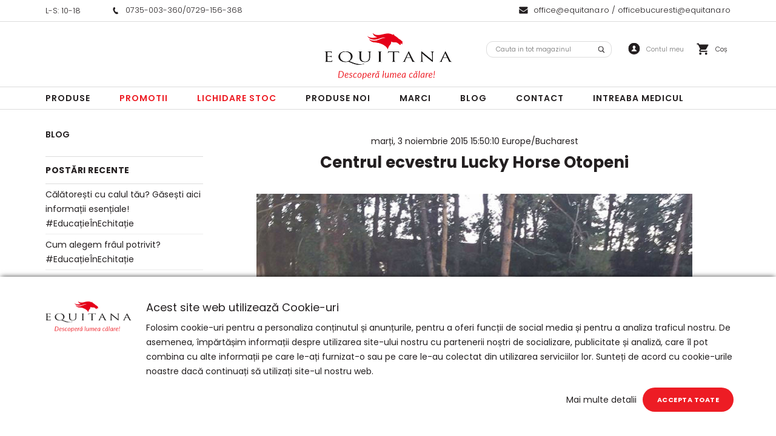

--- FILE ---
content_type: image/svg+xml
request_url: https://www.equitana.ro/skin/frontend/blugento/default/images/var_mini-search__button_background-image.svg
body_size: 1035
content:
<svg xmlns="http://www.w3.org/2000/svg" xmlns:xlink="http://www.w3.org/1999/xlink" width="34" height="34" viewBox="0 0 34 34">
  <defs>
    <clipPath id="clip-path">
      <rect id="Rectangle_2" data-name="Rectangle 2" width="10.724" height="11.428" fill="#231f20"/>
    </clipPath>
  </defs>
  <g id="Group_188" data-name="Group 188" transform="translate(-1268 -98)">
    <g id="Group_187" data-name="Group 187" transform="translate(-4650.402 -575.637)">
      <g id="Group_9" data-name="Group 9" transform="translate(5930 685.323)">
        <g id="Group_8" data-name="Group 8" transform="translate(0 0)" clip-path="url(#clip-path)">
          <path id="Path_11" data-name="Path 11" d="M5940.58,695.725l-2.647-2.754a4.492,4.492,0,1,0-3.439,1.6,4.438,4.438,0,0,0,2.574-.813l2.669,2.776a.577.577,0,0,0,.422.18.586.586,0,0,0,.421-.993Zm-6.087-8.963a3.321,3.321,0,1,1-3.32,3.32,3.325,3.325,0,0,1,3.32-3.32Zm0,0" transform="translate(-5930 -685.525)" fill="#231f20"/>
        </g>
      </g>
    </g>
    <rect id="Rectangle_118" data-name="Rectangle 118" width="34" height="34" transform="translate(1268 98)" fill="none"/>
  </g>
</svg>


--- FILE ---
content_type: application/javascript; charset=utf-8
request_url: https://searchanise-ef84.kxcdn.com/preload_data.6P7m8G0b6T.js
body_size: 11355
content:
window.Searchanise.preloadedSuggestions=['valtrap cal','capastru cal','produse de potcovit','jambiere cal','pantaloni copii','potcoave libero','recompense cal','zabaluta cal','frau de cal','pantaloni echitație','chinga sa','cizme copii','toca tattini','perie cal','produse potcovit','accesorii cal','produse ingrijire','capison cal','spray muste','valtrap roz','bici lonjare','frau cal','ulei copite','bandaje elastice','gard electric','șa de cal','pătură cal','pastile vidia','equine america','patura de grajd','sei cal','vesta de protectie','cravasa dresaj','valtrap verde','cal zabala','tommy hilfiger','cizme dama','cizme echitatie','patura de exterior','pantaloni dama','capastru piele','magic brush','vestă protectie','unsoare copite','cleste copite','ulei piele','plasa fan','valtrap alb','darlogi de incordare','sare himalaya','coama si coada','colti cu vidia','jambiere cai','sacou concurs','perie coama','pantaloni concurs','cositori cal','masca de muste','valtrap western','charles owen','ham pentru cal','capastru manz','supliment nutritiv','biotina pentru copite','stift vidia','sampon de cai','solutie coama si coada','chinga dresaj','pentru cai','ingrijire cal','paturi grajd','galosi protectie cal','echipament cal','lesa capastru','cailor respiratorii','fruntar cal','ulei de in','suport sa','jambiere pentru fata','cleste potcovit','patura grajd','sa dresaj','valtrap mov','bici trăsura','suplimente articulatii/cartilaje','chinga voltija','hobby horse','potcoave aluminiu','cizme tattini','chinga pentru lonjare','adapatori de apa','blanita pentru greaban','ghete echitatie','cravasa calarie','vesta airbag','pentru cal','scobitor copite','bandaje cai','lesa lonjare','jambieri si cositori','toca cu sclipici','ghete piele','spray insecte','de potcovit','accesorii zabalute','furca grajd','biotină pentru coama coada','valtrap albastru','capișon roz','spray coama coada','protectie greaban','lesă cal','horse first','accesorii sa','set valtrap','toca copii','manusi copii','energy booster','toca cu','valtrap dresaj','ghete copii','tricou concurs','tricou echitatie','cizme western','masca muste','tesala cai','colți vidia','biotina pentru copite si blana','capestre grajd','free jump','jambiere copii','valtrap florence','cravasa cal','potcoave ortopedice','reneta copite','suport sare','boss equestrian','valtrap multifunctional','scarite de siguranta','cutie depozitare','valtrap negru','palarie western','sa calarie','pentru copite','valtrap sarituri','ham piele','toci echitatie','frau western','insertii cizme romy','ingrijire copita','solutie insecte','zabala pelham','capison verde','protectie spate','jambiere transport','pinteni cu rotiță','frau classic','cizme de','hoof power','valtrap turcoaz','vitamina e','colti asfalt','val trap','comfort mix','reneta dublu','scarite freejump','manusi echitatie','sampon cai','de cai','ulei intretinere','valtrap rosu','husa sa','suport obstacol','colanti dama','capastru ponei','set cal','cal de','perie de coama-coada','tricou copii','sare cal','masca cai','tragatori sa','valtrap visiniu','pila copite','bandaje cal','sa sarituri','anti insecte','patura antrenament','echipament echitatie','de echitatie','capastru roz','supliment articulatii','vidia potcoave','santa claus','trusa de tesalat','capison rosu','ulei de copite','perii cal','mănuși roeckl','căpăstru cu lesa','protectie cal','produse cal','crema copite','lick it','veste komperdell','patura de','soluție coama','veste protectie','valtrap galben','toci pro','pantaloni de','capișon alb','struna cal','geanta dubla','geanta cizme','treat uri','union bio','frau mexican','capisoane cai','darlogi incordare','valtrap qhp','toca charles owen','unsoare piele','tricou dama','sacou copii','set de intretinere','presen martingala','capison albastru','valtrap portocaliu','toca echitatie','frau cu darlogi','lada pentru sei','sea cal','caiele pentru','căpăstru cu','cai de','capastru cu blanita','pinteni copii','blăniță greaban','furaje cai','sac fan','valtrap cu','curea din piele','intretinere cal','cositori de cai','curatare cal','cravașa de dresaj','patura polar','imbracaminte copii','elastice coama','benzi obstacole','pălării western','woof wear','manusi piele','supliment pentru cai','accesorii ham','carabina de panica','perie copite','cal trap','potcoave cauciuc','trusa ingrijire','pantaloni albi','capestre piele','galeata flexibila','sampon pentru','sa de sarituri','chinga western','sistem lonjare','zabala cu','potcoave equilibrum','martingala in puncte','protectie coada','bluze copii','blanita frau','carabina rotativa','şa ponei','banda gard electric','căpăstru blăniță','frau cu','vesta copii','cutit pentru potcovit','sistem de prindere','patura cai','cleste copita','pensula copite','reneta dreapta','curele scarite','furaje pentru manji','hackamore piele','valtrap ponei','echipament concurs','cortaflex ha','pentru potcovit','coama coada','de grajd','tragator sa','cizme junior','js italia','suplimente manji','vesta protectie copii','gel racire','capestre cu blanita','protectie sa','tricou alb','ulei in','cuie potcovit','patura de antrenament','elastic coama','jambiere și cositori','șa de','valtrap si','geanta șa','de cal','valtrape cal','spray coada','muscle bone','palarie panama','bici calarie','spray coama','protecție picioare cal','din piele','paturi de','casca de echitatie','curea pinteni','sare cai','lotiune coama-coada','capestre de','equi star','vitamine cai','maner sa','paturi cai','solutie muste','geaca copii','valtrap bleumarin','cai de calarie','tragatori din piele','voucher cadou','pantaloni barbati','găleată hrana','valtrap arma','pantaloni echitație copii','masca insecte','căpăstru dresaj','accesori cal','întreținere coama','aparatori cal','masina de tuns','sa cal','potcoave spate','balsam pentru cai','dezinfectant grajd','perna ham','gel tendoane','cravase dresaj','furca plastic','suport capastru','rondele cauciuc','suport frau','accesori calaret','sa cu','potcoave mustad','prindere rapida','cravașă sărituri','lant zabaluta','frâie cal','produse pot ovit','jambiere de transport','supliment magneziu','manusi de','saddle pad','bici telescopic','căpăstru echitație','colt vidia','cravasa gel','zabaluta cu mustăți','speed x cell','sacouri concurs','bluza copii','lapte praf','frau dresaj','biotin plus','furaj pentru cai','silicon potcovit','produse cai','vitamina c','curea botar','set de','de in','potcoave de','ulei sa','protectie chinga','pinteni stubben','chinga piele','valtrap de','bandaje pentru grajd','minge cai','likit recompense','husa toca','sa western','protectii genunchi','pantaloni de călărie','press on','protectie zabalute','burete pentru sa','soluție pentru','întreținere sa','recompense cai','lotiune coama stubben','anti muste','frau de','ulei pentru piele','frâu ponei','capison visiniu','colanti copii','lese cal','accesorii calaret','valtrap albastru regal','descurcare coama','fundite coama','ciocan potcovit','gog elastic','scărițe free jump','cizme romy','equimins laminator','dresaj natural','casca calarie','capison turcoaz','zăbala cifney','toca ohio','super power','toca ariete','suport valtrape','cizme western barbatesti','pentru manji','palarie din piele','patura exterior','de calarie','masina tuns cai','bluza dama','ulei coama','martingale cu','capastru dresaj natural','pantaloni bej','martingala cu stop','protectii pentru picioare','pantaloni echitatie dama','darlogi antialunecare','cizme romy junior','protectie picior','pentru sa','ham de','curatator transpiratie','unsoare pentru copite','mud block','ghete cu siret','sort potcovit','pegus pow','mega base','energi booster','blanita chinga','potcoava cal','tesala cauciuc','amino aciz','cizme barbatesti','perie de','toci copii','chingă lonjare','ulei de','cai de echitatie','cizme ariat','set si','extensie chinga','galeata apa','capăstru de','sapun piele','blăniță cal','codar cal','pelerina ploaie','haine calaret','suport pentru obstacole','insertii cizme','protectie pinteni','valtrap gri','cutit potcovit','pentru energie','zabaluta liverpool','patura transpiratie','căpăstru albastru','calusi din plastic','valtrap christmas','capastru pony','protectii picioare','curele pinteni','calciu cal','produse îngrijire cal','opritor martingale','si cositori','fox fire','așternut cai','biotina plus','sa pentru cal','caiele e','galosi de cauciuc cu scai','cleste caiele','spray antiinsecte','set sa','fir gard electric','suport valtrap','pantaloni iarna','produse kerbl','recompense cu vitamine','gel de răcire','chinga elastica','sa echitatie','equidoux solutie impotriva frecarii','deparazitare cai','gudron copite','pieptene coama','bandaj copita','sa norton','valtrap maro','spray de muște','fraie cu darlogi','capișon mov','cizme călărie','plasă pentru fân','vitamine manji','blanita botar','masca de','stifturi vidia','perie coama și coada','valtrap bleu','valtrap denver','jambiere qhp','calciu manji','ciocan de potcovit','lacheu grajd','sistem prindere','jambiere daslo','cap cal','coburi pentru sa','valtrap tattini','balsam copite','perie de coama','trusa intretinere','curea sa','capison galben','christmas set','capișon negru','pantaloni femei','masina tuns','pantaloni călărie','adapatoare automate','blăniță sa','magic br','cizme nova kids','sacou dama','produse grajd','suplimente pentru respiratie','produse copite','nova kids','lada sa','masca de curse','lada de concurs','caiele cuprate','pentru ponei','muscle toner','pila pentru copite/raspel','curele pentru cifney','geaca dama','produse de potcovit mustad','potcoave cu vidia','lazy man','ham pentru','suplimente cai','protecție genunchi','supliment musculatura','lesa lonja','șa cu scărițe','pantaloni de echitatie','toca kep','crema pentru','pantaloni barbatesti','tattini toca','valtrap daslo','supliment calmare','soluție pentru coamă și coadă','suplimente de a','ulei de piele','ham pentru curse','jambieri cal','jambiere arma','lasou original','capastru lesa','solutie antiinsecte','accesorii hamuri','cartilaje flexijoint','zabaluta d','pressing elastic','de sa','protectie muste','protecție copita','valtrap verde inchis','plasa coc','potcoave cu','capișon florence','sampon pentru cai','suport de','gel copite','hrana pentru cai','de coama','frau full','zabaluta cu','stubben fine line flex','adapatoare apa','ulei piele cal','supliment cai','hranitor manz','capastru rosu','ghete damă','valtrap cal alb','kerabol biotin','capison santa claus','spray descurcare','stil englezesc','bandaj elastic','spray de coama','produse îngrijire par','șa de dresaj','buzunar recompense','căpăstru negru','pentru respiratie','pegus power','săpun sa stubben','toca casco','valtrap norton','perie cai','cizme de calarie','de muste','echipament calaret','mănuși albe','ghete călărie','equiclean sampon','amino plus','chinga pentru','stift vidia 5','jambiere fata','capastru christmas','scarite western','pantaloni gri','pentru ca','supliment copite','spray pete','chinga protectie','adapatoare fonta','reneta dubla','blanita capastru','pegus power musli','mască de cal','sa de calarie','jucarie cal','protectie lant','sapun sa','bandaje roz','zabală cal','de protectie','hoof first','ingrijire piele','patura impermeabila','perie coama coada','recompense likit','spray ariceala','frau maro','darlogi laterali','jambiere călăreț','capastru si lesa','fără să','solutie furcuta','cai de sport','potcoave silicon','valtrap v','vitamina e seleniu','suplimente articulatii/cartilaje cu glucozamina si condroitina','frâu west','pantaloni copii roz','martingala cu pressing','cutie depozitare si transport produse','frâu alb','reneta stanga','electroliti heavy','capison craciun','ham cal','glucozamina hcl','izolator banda','sei de galop','hoof mender','bomboane pentru cai','valtrapuri roz','perie tesala','sacou concurs copii','zabala dreapta','toca gpa','jambiere dama','tricouri echitatie','capison qhp','patura de transpiratie','tricou polo','vesta protectie airbag','valtrap fuchsia','de ca','cravașa cu gel','galeata cu suport','trusa de','capison christmas','lik it','echipament copii','chinga de','chinga anatomica','pastă de','carabine de panică','șa cai','produse western','granule cai','cartus co2','potcoave duplo','vitamina b','lant pentru zabaluta','chinga elastic','zabala chifney','cai tineri','hoof pad','de urechi','pentru tendoane','pantaloni de iarna','ingrijire coama','chinga cu','de curatat','set de concurs','produse de îngrijire','mega nutril junior','tricouri copii','de incordare','valtrap cal roz','argila pentru','sac de fan','pegus classic','obstacole plastic','balsam pentru','ochelari cal','ghete daslo','caii de','bandaje polar','pentru par','biotina cai','capison santa','protectie ham','potcoave pony','valtrap cal albastru','protectie insecte','vesta de','asternut pentru','veste de protectie','mască galop','cleste crocodil','ceara de albine','norton pro','darlogi cauciuc','valtrap laguna','mască pentru','cal de echitatie','spray copite','cizme de iarna','valtrap de sarituri','curea echitatie','accesori cal calaret','luciu copita','worlds best','sac de','numar concurs','pieptar sa','chinga cu burtiera','cal shires','pantaloni roz','cutie perii','vesta protectie coloana','cal valtrapuri','protecție transport','suport fraie','din cauciuc','set jambiere și cositori','valtrap cu buzunare','scarita sa','iepe gestante','flexijoint 5l','mancare pentru','numar pentru concurs','masurator cal','pieptăn pentru coama','picioare cal','suport sei','msm pulbere','capastru de grajd','insertii romy','ulei pentru','valtrap cu tragatori','sac pentru fan','fosfat dicalcic','frau piele','chingi sa','sosete echitatie','capastru grajd','pulmo alfa','cartus vesta','accesorii cizme','talpa pentru copite','valtrap duavita','chinga neopren','calus obstacole','jambiere om','geanta pentru cizme','potcoave 3x0','pinteni western','x terra','numere concurs','pantalon dama','potcoave cai','suplimente cal','pălării de piele','protecție pentru','brush on','accesorii frau','pessoa dresaj','echitatie copii','spray curatare','capestre calarie','argila like ice','tip top','valtrap voltija','capastru cob','potcoave vidia','cai de de','gog antrenamnet','frau călărie','galosi neopren','pensula în toc','hrana cai','mănuși de vara','renete dublu','solutie stubben','zabaluta pelham','trusa de îngrijire','acid aid','toca horze','valtrap blue','mănuși vara','kep italia','caiele vidia','potcoave compozit','colanți echitație copii','sampon coama','supliment cai batrani','pături pentru','accesori echitatie','încălțăminte de','imbracaminte echitatie','spray piele','probiotice digestie','adapatoare cu nivel','pentru copita','cutit multifunctional','ghete de','pentru coada','supliment tendoane','pălărie de piele','valtrap buzunare','botar mexican','moltoane de','hamuri pentru curse','pila de ascutit','casca femei','zăbala curbată','zabalute cu bare','pentru sei','bloc de sare','lactanase pro','horse lick','intretinere piele','geanta depozitare','suport pentru sa','piedica pentru picioare','cleste de','benzi interschimbabile','val trap florence','furca de metal pentru grajd','darlogi impletiti','cizme qhp','hățuri de','valtrap pony','pantaloni cu','spray furcuta','masca muste cal','beta caroten','struna pentru','suplimente pentru manji','valtrap cu buzunar','pentru coama','șampon de','protectie toca','plasa împotriva mustelor','de trap','ghete iarna','protectie pentru greaban','suplimente pentru imunitate','echipament cal craciun','produse pentru cal','suplimente articulatii','pila cu maner','spray equistar','cutie norton','coada și coama','pantaloni full grip','recompense delizia','geci iarna','peri de','clește forjare','toca de','vitamine cal','șampon cai pentru','ch if','toca miami','izolator electric','de c','equi relax','solutie de coama','pieptar tattini','equine am','toca tattini giove','accesorii capastru','accesorii cai','par de cal','valtrap cal rosu','my joints plus','pur sange arab','recipient mancare','tendon boots','turmeric xtra','perie coada','cutie pentru','curea pentru','scobitor de copite','tratament pentru','sha cal','ulei ham','de cauciuc','lucky fox','cleste potcovit cai','hanorac dama','curele pentru','protectie spate cal','masca curse','darlogi piele','romy junior','potcoave de cai','zăbala cauciuc','veste de protectie copii','casti de calarie','de un','capison simplu','extensie pentru chinga','masca antiinsecte','pantaloni verde','zabală d','pentru c','toca calarie','palarii paie','proteine cai','solutie copite','ulei pentru copite','pentru calmare','fly spray','frâu curse','produse de grajd','vesta cu airbag','pasta pentru calmare','placa nume cal','curea scarita','știft vidia pentru potcovit','more muscle','casca echitatie','haina cal','jambiere rio','aruncatoare de zapada','patura insecte','pantaloni alb','recompense cu aroma de banane','maxi top','șa multifuncționala','frau dublu','unsoare să','accesori calaret de','sampon cai negri','furca de grajd','blanita pentru','masca cal','power hoof','colti filet','produse coama','inaltator potcoava','accesori cizme','cravasa cu sfichi','manusi roeck grip','pantaloni copii gri','cravata concurs','in piele','pentru coamă și coada','tuse cai','vitamina k','cizme tattini boxer contact','frau zilco','potcoave cauciucate','crema pentru copite','opritori darlogi','jambieri cai','lonja cal','pentru ingrijire','produse pt','desfacator caiele','cositori qhp','perii coama','bandaj coada','fruntar calla','valtrap alb dresaj','protecție spate călăreț','jambiere roz','impotriva insectelor','sina obstacole','banda picioare','solutie anti insecte','darlogi educativi','benzi pentru fixarea obstacolelor','fraie complet','produse pentru la','cizme iarna','de tuns','frau cu botar','potcoave ortopedice din','din p','sa cal sărituri','saua cal','carabine darlogi','capison pony','perie praf','lesa roz','cositori rio','galosi protectie','saua western','capison bleumarin','valtrap arma lite','set ingrijire cai','crestere coama','capison gri','devils claw','set perii','toca karben','supliment pentru','my muscle','caveson qhp','bice lonjare','îngrijire copite','val trap western','perii cai','suplimente de','măsura pentru mancare','pentru ficat','valtrap lami cell','capișon cob','air bag','capastru verde','flex on','căpăstru tattini','pentru articulatii','valtrap lami-cell','mega base race','husa pentru','protecti picioare','spray coama și coada','electrolit c','derma gel','pantaloni albi copii','argila medicinala','equitrauma gel','pantaloni copii classicstar','fly stop','pantalon de calarie','relax me','suplimente copite','frau rosu','ulei harnașamente','patura sa','set cu','crema copitelor','capastru faux','perie moale','palarie piele','julia junior','peri de cal','toca roz auriu','peri si','deparazitare interna','perie aspirator','equimins super plus competition','spray coada coama','deparazitare externa','apple lytes','pt de','întreținere copite','zabala western','chinga 120 cm','perii ingrijire','zgarda caini','capișoane cal rosu','valtrapuri full roșu','colanti echitatie','pressing cu martingala','căpăstru cu lesă cal','șosete roz','vesta komperde','colti vidia pentru','valtrap ca','organizator de grajd','cai ș','dulap pentru','protectii picioare cal','equi red','qhp roz','zabala cu aroma','chaps chorus','pressing western','sei ponei','chit copita','pentru picioare','cavalliero dama','chinga voltij','vestă dama','coff less','paturi de iarna','jambiere spate','spray dezinfectant','sa western 18','msm crema','de curse','paturi de antrenament','suplimente musculatura','plasa de fan','cartea calaretilor','pentru zabaluta','capișon verde închis','scarite cal','tricouri dama','cositori spate','capastru cal piele','to a','zabaluta gag','valtrap shetland','jambiere fata air cooled event','valtrap cu contrachingi','pentru urechi','masca protectie','toci cu','jambiere cob','manusi roeck','xtra boost','potcoave din','capastru din piele','valtrap anduranta','vesta airbag copii','talpa de cauciuc','pentru călărie','căpăstru mov','zăbăluță cu cauciuc','balsam sa','cal de sarituri','călărie sa','toca cassiopea','ice gel','capastru western','capison lavender','căpăstru cu lesa lily','sa wintec','cizme nova','găleți de','bloc sare','capastru flore','sapun cu glicerina','jambiere și cositori cal','scarite cu','urechi de cal','pentru copii','frontal cu','coama coada par','geaca de ploaie','supliment manji','copii pantaloni','fir pessoa','de coama și','cizme suedwind','valtrap turcoaz cal','potcoave de cauciuc','biotină supliment','toca luna','frau capastru','valtrap cu scărite','carlig zabaluta','darlogi cu','boxe cai','manusa masaj','copii echitatie','pantof medicinal','set îngrijire','supliment fier','aparatori picioare ca','my joints','pelerina cal','pantaloni de copii','protectie picioare','echitație curea pantaloni','ghete cu','frau anduranta','protecție potcoave','furaje pentru cai','incaltaminte calarie','asternut igienic','sacou dresaj','moltoane lami-cell','manusi de echitatie','suport pentru','ochelari driving','sa copii','protecție copite','capastru norton','pentru ham','jambiere cu','de an','stil englez','ca de','argila articulatii','la apa','set de si','cu piele','protectia pentru','elastice de coama','suplimente pentru oase','struna zabalute','magic cushion','echipament concurs copii','suedwind contrace','pudra usturoi','vesta calaret','equine ice','ulei pentru sa','compresa kryo','full grip','blanita de','furaje cai de sport','valtrap dresaj alb','toca marte','zabale stubben','sa universala','bluza verde','soluție capuse','accesorii par','valtrap concurs','baileys everyday','frau p v c','tratament pentru tuse','zabaluta cu inele','pantaloni dama echitatie','likit starter','suport pentru fan','toci de calarie','pantalon copii','echipament ingrijire cal','spray de','căpăstru c','crema echipament','cu blanita','capastru cal cu blanita','val trap sarituri','echipament de','sa de galop','fier si zinc','peri cai','parafina lichida','cai de vis','pentru cizme','ham cu','supliment nutritiv laminator pentru copite','pavaj de cauciuc','squeaky clean','perie pentru coama','kit de','gastro shield','set jambieri','fly repellent','sa pentru sarituri','pentru obstacole','spray descurcare coama','pentru grajd','val trap roz','curele pinteni piele','young stock','curea antimuscare','zabaluta cu 4 inele','darlogi de','vitamine minerale','set de îngrijire','solutie curatare','scărițe copii','gel de incalzire','masca fenwick','unsoare pentru piele','valtrap color','pantaloni iarnă copii','calphormin 3kg','șa de cai','back to form','husa de','bandaje albe','valtrap englezesc','de transport','tattini cizme','capison albastru regal','dicalcium phosphate','produse pentru','valtrap salvina','mega nutril','valtrap cob','perie de par','protectie cai','ulei de pește','valtrap forma sa','cătușe picioare','valtrap albastru inchis','zabala cu lant','adapator automat','crema pentru șa','patura polar pentru antrenamente','zabaluta simpla','placi cauciuc','protecție valtrap','balsam pentru copite','cizme romy insertii','sampon cal','protectie de spate','cravașa de sărituri','bluza florence','fundita coada','martingala cu','pantaloni echitatie barbat','pentru cresterea','boc potcovit','protectii pentru picioare cal','toca adulți','supliment nutritiv pentru','calapod cizme','frau complet','zabala cu mustati','sa pentru','conector gard electric','gel pentru','protecție picioare spate','valtrap eldorado','fundițe cal','bandaje pentru','toca cu insertii','otel inoxidabil','bluze termo','balsam piele','perie de sarma','tricou competitie','jambiere cal verde','cauciuc scărite','colanti alb','set de cai','energie cai','suport cravase','accesorii grajd','valtrap jump','sare minerale','de pentru cai','husa cizme','șa roz','crema piele','capastru de piele','protecție copii','masca insecte super','jambiere echitație','frau cob','patura echitatie','biotina coama','biotin extra','echipament cai','bici de','ghete ariat','plasa muste','gel șa','cizme de echitatie','blăniță pentru chingă','cai de pentru','valtrap roz florence','protecție de','lami cell','sare pentru cai','de ponei','mănuși iarna','bej pantaloni','pentru d','reneta de potcovit','zabala cu aroma de mere','clește copi','țesale metal','gel protectie sa','carte cai','ulei copite 500ml','la cai de','protecti genunchi','sampon coada si coama','sistem de a','darlogi de incordare cu snur','fier cu','hobby horse qhp','tricouri de calaret','vitamina e si seleniu','stalp gard electric','fruntar cu','tragatori maro','bioactive booster','solutie anti muste','suplimente vitamine','tragatori daslo','valtrap ekkia','super hoof','plus cal','cu zabaluta','praf usturoi','ulei blană','de potcoave','șei sarituri','protectie jambiere transport','sclipici cizme','l carnitina','jambiere verde','adapatori de','cremă sa','sacou de','blanita cu rosu','pentru trasura','de pa','supliment vitamine','fraie cai','bici arcuit','nebulizator airone','frau englezesc','vesta helite','western barbatesti','pinteni 10mm','cizme junior wide','jambiere tattini','patura de cal','pantaloni equona','tratament pentru respiratie','cal echitatie','capastru cal roz','jambiere blanita','valtrap cal turcoaz','furaj supliment','capison tattini','ulei de coama','impotriva colicii','cositori cai','pentru piele','spray pentru','capastru cu lesa cob','curea cu','masca cu','chit copite','minichaps classic','nova kids fun','darlog incordare','sei calarie','lesa dexter','capastru hippo','cravasa fleck','peleti fan','placuta gravabila','banda gard','lant de prindere','tricou dama personalizabil','ulei pentru coame','și valtrap','de masurat','curea scari','spray anti','solutie de','zabaluta feeling kimberwick','de zăpadă','drojdie de bere','jambiere piele','insertie detasabil','complex vitamine','pneumo vent','scobitor pentru copite','sare de himalaya','furaje cal','lesa qhp','încălțăminte de echitatie','capison ren','darlogi de incordare snur','de gat','treat banane','casca copii','gel de','b well','valtrap bej','curatare piele','spray sa','cravașa cu','hrănitor cauciuc','curatat mud-bud','jambiere norton','paturi cal','perie mare','plăcută nume','vitamin c','plasa de par','capastru turcoaz','ace so','perie de cal','double s','banda electric','la cai','pantofi de','galoși cauciuc','soluție piele','valtrap inchis','pantaloni classicstar','forget flies','suport obstacole','valtrap armă jump','cutie de','colanti covalliero','codar de','trap as','manusi calarie','zabala cu inele','blanita pentru frau','de dresaj','valtrap pink','curele sa','gel racoritor','suport de sa','meganutril junior','sacou concurs dama','curele piele','spray rani','sare equisal','aloe vera-500gr','curea mustang','acid hialuronic','cutie ingrijire','cizme julia junior','căpestre cal','cravașa roz','valtrap cu maner','jambiere visiniu','eric thomas','manusi vara calarie','vestà air bag','myo power','șa pentru ponei','suport numar','de concurs','șa anduranță','apărători picioare cal','pentru curatat','din c','pur sânge','carabina panica','fruntar anti-insecte','voltija norton','capișon maro','capace potcoave','bici pentru trăsura','căpăstru și','franghie pentru zabaluta gag','veste copii','si coadă','caiele esl','cu cai','trăgător apa','valtrap echitatie','blana pentru','spray cai','pressing in 5 puncte','vesta de protectie copii','tratament cai','clește unghii','husă pentru sa','protecție pentru spate','supliment respiratie','tabara echitatie','litere dresaj','cai bătrâni','tricou copii concurs','zabaluta de','accesori cai','placa nume','curatare sa','pantaloni calarie copii','cu din','casca echitatie adulti','cai grei','burete pentru','super vitamin','scarite fillis','gel articulații','valtrap classic','îndepărtare pete','gel incalzire','blăniță colorata pentru frâu','bandaje grajd','pantaloni silicon','pantofi delta','si bandaje','sa obstacole','clește de potcovit','cal c s r','creme pentru tendoane','jucarie boxa','pentru antrenament prosoft','produse coama-coada','qhp croco','de pete','calciu pentru','cal cal','capastru 1 an','dulap pentru sei','cositori genunchi','fulgi de','valtrap were','accesorii ponei','cleste copite-15','sampon de cai pentru','pt coada','geacă de copii','cravase de dresaj','supliment pentru articulatii','copii călăreț','pentru cai cu','de argilă','capastru dresaj natural negru','supliment pentru manji','ci zme','jambiere er','potcoave race','ca ca','jambiere back','valtrape de','magic brus','colti potcoava','căpăstru cu blăniță și lesa','tratament copite','haina lunga','blăniță de frau','cizme tamar','frau shetland','xxterra tratament','curea cu zabalute-80','lasou weaver','potcoave de trap','pharmakas coama','pantaloni copii verde','sistem de la','velociti gara','concurs c','omega oil','pantaloni de copii 152','suplimente manji si junior','cravașe de','cravata dresaj','potcoave de 5','vidia filet','inele frau','toca pro','șa 18 inch','patura transpiratie cal','tricou personalizab','frau cu pe','piele alb','cu mar','frau luxury','sacouri copii','solutie de de','capastru manz-manz-rosu','lesa cu carabina','maner gard electric','set jambiere și cositori cal','cravasa de sarituri fleck','căpăstru cu blăniț','pieptene oster','equi sprint','gel pentru sa','calusi hippotonic','ciocan pentru','pentru craciun','pt sa','valtrap cu chinga','pentru apa','haina dama','valtrap cal galben','cuie potcovit de','granule de energie','chinga pentru sa','bomboane de cai','protectie gel','mud block lotion','lesă verde','sprenger 13cm','breton young','valtrap cal verde','qhp visiniu','jambiere transport cal','balsam ca','husa de sa','plasture nazal','căpăstru galben','paste de','pantaloni copi','sapun pentru piele cu glicerina','pentru zabala','pudră de usturoi','pentru fan','patura rug','cu sclipici','crema pentru intretinerea copitelor','unsoare piele cu ceara de albine','plasa gard electric','jambiere barbat','produse de intretinere','lesa dresaj','pad soft','super plus competition','pantaloni copii iarna','produse anti frecare','fixarea obstacolelor','piedica cal','echipament pentru cal','cizme copii calarie','gel antifrecare','ghete tattini','praf pentru','frau albine','sa de ponei','ponei de','întreținere echipament','scarite roz','excell e','pantaloni visiniu','set întreținere','a lonjare','pentru tuse','spray pentru coama','lotiune coama coada','capastru natural','căpăstru alb','jambiere de','din plastic','ceara pentru','gură de','unsoare neagră de','frau și','carabina darlogi','pentru potcoave','plasa par','antiinflamator articulatii','cal cu','ulei on','cal șa','ulei pentru par','cizme adult','inel cauciuc','protecti picioare cal','bici lonjare-180cm-verde','cu prindere','sare cu','sosete concurs','darlog de','reneta icar','pentru lonjare','de depozitare','copite belebro','cal de m','ulei pentru harnasamente','scaun step up','val trap verde','zabaluta intrerupta','cizme cal','frau echitatie','so in','tesala flexibila','accesorii pentru','capestre ponei','impletit coama','scos potcoava','albastru regal','trap cu','sub sa','potcoave cu colti vidia','set îngrijire cal','căpăstru calarie','valtrap santa claus','cizme tattini boxer','spray toca','mănuși cu plasa','cu prindere rapida','accesorii darlogi','valtrap cal sarituri','freejump copii','frau cu botar mexican','set sa economic','sosete coolmax','cravasa cap de cal','fosfat tricalcic','produse intretinere','val trap galben','produse de curățare','val trap denver','zabaluta eggbutt','hackamore pentru calarie','jambiere din piele','perie curățare','protecti cal','ornament detasabil','perie multifunctionala','protecție zabaluta','casti echitatie','bandaje picioare','darlogi cu carabine','capișon denver','împotriva mustelor','panou solar','valtrap cu blanita','frau carthorse','pantaloni barbatesti echitație','pinteni rotita','de exercitii','de cai de','chinga cu blanita','hanorac calaret','cal sport','valtrap performance','capison cal rosu','jachetă de','crema de','cool cat','ulei peste','cleste icar','sapun glicerina','mix silicone','potcoave pentru','colanți albi','cai la','produse pentru piele','solutie coama coada','cositori cal spate','hackamore stubben','jambieri qhp','betamag forte','protectie coloana','capastru cu inele','recompense cu','solutie cai','sampoane citronela','spray par','unsoare copita','capison florence cal','de transpirație','cizme retriever','perie dus','din fier','ipaligo foal','coama cal','capastru captusit','căpăstru de ponei','pantaloni classic star','sa englezesc','ulei de șa','mancare de','darlogi lonjare','echitatie c','protectii spate','sac de plasa','spray anti-insecte','bratara cal','maner pila','set capastru','căpăstru manji','sistem de','ghete imblanite','husa cal','kerbl galeti','jambiere cositori','opritor martingala','carrot stick','accesori sa','protector copita','pantaloni copii mov','capastru cu frâu','jgheab 12l','tattini cal','capisoane turcoaz','de ascuțit','cutii ingrijire','lada de','patura fleece','creatina muscular','lesa mustang','fruntar anatomic','scarite sa western','equi theme','frau darlogi','valtrap sport','îngrijire cai','energy xpro','inel de prindere','as furaje','sei western','cheval de lux','nutritiv laminator','loțiune coama','frâu din piele','colti vidia pentru potcoave','qhp capison','cal arab','pila ascuțit','valtrap sa','masca protectie antiinsecte','sosete cal','cizme echitație copii','pătura ponei','frau zăbală','protectie de greaban','produse de ingrijire cai','solutie coada','protecție pentru curse','îngrijire sa','pantaloni verde dama','copite cal','pot ovit','tesala de','jambiere echitatie calaret','cu vidia','lesa pentru lonjare','intretinere copita','vesta echitatie','capison be','copite hoof mender','geanta pentru toca','de melasa','blăniță de greaban','pantaloni qhp','pentru laminita','capastru cu lesa cu c','ham h307 quick','zinc cupru','horze pantaloni','colti plug','țesăla rotunda','hrana de cai','trusă de peri','lesa cal roz','maner raspel','cleste copite-14','pentru rinichi','clește croco','cravasa dresaj 120','air way','sacou s','pentru iepe gestante','jambiere pony','patura cal 100 g','hamuri atelaj','geaca iarna','sampoane pentru','jambiere elastic','perie inoxidabil','regenerare copita','par cal','darlogi atelaj','de silicon','din silicon','frau clasic','trap de','izolator cu clips','izolator colt','conector de cablu','semn atentionare','șampon la','toca eclipse covalliero','supliment pentru respiratorii','pentru plamani','de vidia','vitamina e 2000','potcoave cu 3','bluza agatea','minge de grajd','bluza concurs','blanita de sa','bandaje racire','potcoava de','toca first lady','pantaloni de de','corta flex','paturi de grajd','vesta nivel 3','sport sa','șei de','pinteni cu','cizme maro','curea laterala','căpăstru cob piele','produse pentru coama','dama vesta','jambiere cal race','pantaloni de be','pensula de copite','husă negru cal','pantalon de copii','insertie cizme','gel de dus','falcele velociti','blanita valtrap cal','lantisor dresaj','sampon pentru cai suri','martingala din','solutii de muste','lesa de','căpăstru cu blăniță cal','zăbăluțe cu','masina de tun','sampon cabaline','si ochi','acid lactic','chinga ergo','sistem de lonjare','ulei hidratare copite','de plastic','ulei pentru creșterea','coff less respiratorii','lesa maro','de relaxare','la din','pelerina calaret','patura muste','pt cal','veste airbag','șosete albastru închis','supliment de magneziu','minge pentru cai','cizme dama 35','pentru chinga','marti gala','cai de la','ulei din semințe de in','sosete copii','potcoave produse','set verde','cositori cu blanita','cu zabala','piele intoarsa','capisoane albe','valtrap w','inel prindere','usa cai','accesorii pt','supliment iepe','biotin 2kg','tratarea de','aspirator cai','fara cal','valtrap c','struna inox','bluza cu','anti muscare','rac de prindere','chinga de dresaj','ingropator caiele','șa valtrap','de cizme','valtrap lavende'];

--- FILE ---
content_type: application/javascript
request_url: https://www.equitana.ro/js/dpd/frontend.js
body_size: 2591
content:
function ReplaceDiacritics(string) {
    var diacritics_map = {
        A: /[\u0041\u24B6\uFF21\u00C0\u00C1\u00C2\u1EA6\u1EA4\u1EAA\u1EA8\u00C3\u0100\u0102\u1EB0\u1EAE\u1EB4\u1EB2\u0226\u01E0\u00C4\u01DE\u1EA2\u00C5\u01FA\u01CD\u0200\u0202\u1EA0\u1EAC\u1EB6\u1E00\u0104\u023A\u2C6F]/g,
        AA: /[\uA732]/g,
        AE: /[\u00C6\u01FC\u01E2]/g,
        AO: /[\uA734]/g,
        AU: /[\uA736]/g,
        AV: /[\uA738\uA73A]/g,
        AY: /[\uA73C]/g,
        B: /[\u0042\u24B7\uFF22\u1E02\u1E04\u1E06\u0243\u0182\u0181]/g,
        C: /[\u0043\u24B8\uFF23\u0106\u0108\u010A\u010C\u00C7\u1E08\u0187\u023B\uA73E]/g,
        D: /[\u0044\u24B9\uFF24\u1E0A\u010E\u1E0C\u1E10\u1E12\u1E0E\u0110\u018B\u018A\u0189\uA779]/g,
        DZ: /[\u01F1\u01C4]/g,
        Dz: /[\u01F2\u01C5]/g,
        E: /[\u0045\u24BA\uFF25\u00C8\u00C9\u00CA\u1EC0\u1EBE\u1EC4\u1EC2\u1EBC\u0112\u1E14\u1E16\u0114\u0116\u00CB\u1EBA\u011A\u0204\u0206\u1EB8\u1EC6\u0228\u1E1C\u0118\u1E18\u1E1A\u0190\u018E]/g,
        F: /[\u0046\u24BB\uFF26\u1E1E\u0191\uA77B]/g,
        G: /[\u0047\u24BC\uFF27\u01F4\u011C\u1E20\u011E\u0120\u01E6\u0122\u01E4\u0193\uA7A0\uA77D\uA77E]/g,
        H: /[\u0048\u24BD\uFF28\u0124\u1E22\u1E26\u021E\u1E24\u1E28\u1E2A\u0126\u2C67\u2C75\uA78D]/g,
        I: /[\u0049\u24BE\uFF29\u00CC\u00CD\u00CE\u0128\u012A\u012C\u0130\u00CF\u1E2E\u1EC8\u01CF\u0208\u020A\u1ECA\u012E\u1E2C\u0197]/g,
        J: /[\u004A\u24BF\uFF2A\u0134\u0248]/g,
        K: /[\u004B\u24C0\uFF2B\u1E30\u01E8\u1E32\u0136\u1E34\u0198\u2C69\uA740\uA742\uA744\uA7A2]/g,
        L: /[\u004C\u24C1\uFF2C\u013F\u0139\u013D\u1E36\u1E38\u013B\u1E3C\u1E3A\u0141\u023D\u2C62\u2C60\uA748\uA746\uA780]/g,
        LJ: /[\u01C7]/g,
        Lj: /[\u01C8]/g,
        M: /[\u004D\u24C2\uFF2D\u1E3E\u1E40\u1E42\u2C6E\u019C]/g,
        N: /[\u004E\u24C3\uFF2E\u01F8\u0143\u00D1\u1E44\u0147\u1E46\u0145\u1E4A\u1E48\u0220\u019D\uA790\uA7A4]/g,
        NJ: /[\u01CA]/g,
        Nj: /[\u01CB]/g,
        O: /[\u004F\u24C4\uFF2F\u00D2\u00D3\u00D4\u1ED2\u1ED0\u1ED6\u1ED4\u00D5\u1E4C\u022C\u1E4E\u014C\u1E50\u1E52\u014E\u022E\u0230\u00D6\u022A\u1ECE\u0150\u01D1\u020C\u020E\u01A0\u1EDC\u1EDA\u1EE0\u1EDE\u1EE2\u1ECC\u1ED8\u01EA\u01EC\u00D8\u01FE\u0186\u019F\uA74A\uA74C]/g,
        OI: /[\u01A2]/g,
        OO: /[\uA74E]/g,
        OU: /[\u0222]/g,
        P: /[\u0050\u24C5\uFF30\u1E54\u1E56\u01A4\u2C63\uA750\uA752\uA754]/g,
        Q: /[\u0051\u24C6\uFF31\uA756\uA758\u024A]/g,
        R: /[\u0052\u24C7\uFF32\u0154\u1E58\u0158\u0210\u0212\u1E5A\u1E5C\u0156\u1E5E\u024C\u2C64\uA75A\uA7A6\uA782]/g,
        S: /[\u0053\u24C8\uFF33\u1E9E\u015A\u1E64\u015C\u1E60\u0160\u1E66\u1E62\u1E68\u0218\u015E\u2C7E\uA7A8\uA784]/g,
        T: /[\u0054\u24C9\uFF34\u1E6A\u0164\u1E6C\u021A\u0162\u1E70\u1E6E\u0166\u01AC\u01AE\u023E\uA786]/g,
        TZ: /[\uA728]/g,
        U: /[\u0055\u24CA\uFF35\u00D9\u00DA\u00DB\u0168\u1E78\u016A\u1E7A\u016C\u00DC\u01DB\u01D7\u01D5\u01D9\u1EE6\u016E\u0170\u01D3\u0214\u0216\u01AF\u1EEA\u1EE8\u1EEE\u1EEC\u1EF0\u1EE4\u1E72\u0172\u1E76\u1E74\u0244]/g,
        V: /[\u0056\u24CB\uFF36\u1E7C\u1E7E\u01B2\uA75E\u0245]/g,
        VY: /[\uA760]/g,
        W: /[\u0057\u24CC\uFF37\u1E80\u1E82\u0174\u1E86\u1E84\u1E88\u2C72]/g,
        X: /[\u0058\u24CD\uFF38\u1E8A\u1E8C]/g,
        Y: /[\u0059\u24CE\uFF39\u1EF2\u00DD\u0176\u1EF8\u0232\u1E8E\u0178\u1EF6\u1EF4\u01B3\u024E\u1EFE]/g,
        Z: /[\u005A\u24CF\uFF3A\u0179\u1E90\u017B\u017D\u1E92\u1E94\u01B5\u0224\u2C7F\u2C6B\uA762]/g,
        a: /[\u0061\u24D0\uFF41\u1E9A\u00E0\u00E1\u00E2\u1EA7\u1EA5\u1EAB\u1EA9\u00E3\u0101\u0103\u1EB1\u1EAF\u1EB5\u1EB3\u0227\u01E1\u00E4\u01DF\u1EA3\u00E5\u01FB\u01CE\u0201\u0203\u1EA1\u1EAD\u1EB7\u1E01\u0105\u2C65\u0250]/g,
        aa: /[\uA733]/g,
        ae: /[\u00E6\u01FD\u01E3]/g,
        ao: /[\uA735]/g,
        au: /[\uA737]/g,
        av: /[\uA739\uA73B]/g,
        ay: /[\uA73D]/g,
        b: /[\u0062\u24D1\uFF42\u1E03\u1E05\u1E07\u0180\u0183\u0253]/g,
        c: /[\u0063\u24D2\uFF43\u0107\u0109\u010B\u010D\u00E7\u1E09\u0188\u023C\uA73F\u2184]/g,
        d: /[\u0064\u24D3\uFF44\u1E0B\u010F\u1E0D\u1E11\u1E13\u1E0F\u0111\u018C\u0256\u0257\uA77A]/g,
        dz: /[\u01F3\u01C6]/g,
        e: /[\u0065\u24D4\uFF45\u00E8\u00E9\u00EA\u1EC1\u1EBF\u1EC5\u1EC3\u1EBD\u0113\u1E15\u1E17\u0115\u0117\u00EB\u1EBB\u011B\u0205\u0207\u1EB9\u1EC7\u0229\u1E1D\u0119\u1E19\u1E1B\u0247\u025B\u01DD]/g,
        f: /[\u0066\u24D5\uFF46\u1E1F\u0192\uA77C]/g,
        g: /[\u0067\u24D6\uFF47\u01F5\u011D\u1E21\u011F\u0121\u01E7\u0123\u01E5\u0260\uA7A1\u1D79\uA77F]/g,
        h: /[\u0068\u24D7\uFF48\u0125\u1E23\u1E27\u021F\u1E25\u1E29\u1E2B\u1E96\u0127\u2C68\u2C76\u0265]/g,
        hv: /[\u0195]/g,
        i: /[\u0069\u24D8\uFF49\u00EC\u00ED\u00EE\u0129\u012B\u012D\u00EF\u1E2F\u1EC9\u01D0\u0209\u020B\u1ECB\u012F\u1E2D\u0268\u0131]/g,
        j: /[\u006A\u24D9\uFF4A\u0135\u01F0\u0249]/g,
        k: /[\u006B\u24DA\uFF4B\u1E31\u01E9\u1E33\u0137\u1E35\u0199\u2C6A\uA741\uA743\uA745\uA7A3]/g,
        l: /[\u006C\u24DB\uFF4C\u0140\u013A\u013E\u1E37\u1E39\u013C\u1E3D\u1E3B\u017F\u0142\u019A\u026B\u2C61\uA749\uA781\uA747]/g,
        lj: /[\u01C9]/g,
        m: /[\u006D\u24DC\uFF4D\u1E3F\u1E41\u1E43\u0271\u026F]/g,
        n: /[\u006E\u24DD\uFF4E\u01F9\u0144\u00F1\u1E45\u0148\u1E47\u0146\u1E4B\u1E49\u019E\u0272\u0149\uA791\uA7A5]/g,
        nj: /[\u01CC]/g,
        o: /[\u006F\u24DE\uFF4F\u00F2\u00F3\u00F4\u1ED3\u1ED1\u1ED7\u1ED5\u00F5\u1E4D\u022D\u1E4F\u014D\u1E51\u1E53\u014F\u022F\u0231\u00F6\u022B\u1ECF\u0151\u01D2\u020D\u020F\u01A1\u1EDD\u1EDB\u1EE1\u1EDF\u1EE3\u1ECD\u1ED9\u01EB\u01ED\u00F8\u01FF\u0254\uA74B\uA74D\u0275]/g,
        oi: /[\u01A3]/g,
        ou: /[\u0223]/g,
        oo: /[\uA74F]/g,
        p: /[\u0070\u24DF\uFF50\u1E55\u1E57\u01A5\u1D7D\uA751\uA753\uA755]/g,
        q: /[\u0071\u24E0\uFF51\u024B\uA757\uA759]/g,
        r: /[\u0072\u24E1\uFF52\u0155\u1E59\u0159\u0211\u0213\u1E5B\u1E5D\u0157\u1E5F\u024D\u027D\uA75B\uA7A7\uA783]/g,
        s: /[\u0073\u24E2\uFF53\u015B\u1E65\u015D\u1E61\u0161\u1E67\u1E63\u1E69\u0219\u015F\u023F\uA7A9\uA785\u1E9B]/g,
        ss: /[\u00DF]/g,
        t: /[\u0074\u24E3\uFF54\u1E6B\u1E97\u0165\u1E6D\u021B\u0163\u1E71\u1E6F\u0167\u01AD\u0288\u2C66\uA787]/g,
        tz: /[\uA729]/g,
        u: /[\u0075\u24E4\uFF55\u00F9\u00FA\u00FB\u0169\u1E79\u016B\u1E7B\u016D\u00FC\u01DC\u01D8\u01D6\u01DA\u1EE7\u016F\u0171\u01D4\u0215\u0217\u01B0\u1EEB\u1EE9\u1EEF\u1EED\u1EF1\u1EE5\u1E73\u0173\u1E77\u1E75\u0289]/g,
        v: /[\u0076\u24E5\uFF56\u1E7D\u1E7F\u028B\uA75F\u028C]/g,
        vy: /[\uA761]/g,
        w: /[\u0077\u24E6\uFF57\u1E81\u1E83\u0175\u1E87\u1E85\u1E98\u1E89\u2C73]/g,
        x: /[\u0078\u24E7\uFF58\u1E8B\u1E8D]/g,
        y: /[\u0079\u24E8\uFF59\u1EF3\u00FD\u0177\u1EF9\u0233\u1E8F\u00FF\u1EF7\u1E99\u1EF5\u01B4\u024F\u1EFF]/g,
        z: /[\u007A\u24E9\uFF5A\u017A\u1E91\u017C\u017E\u1E93\u1E95\u01B6\u0225\u0240\u2C6C\uA763]/g,
    };
    for (var x in diacritics_map) {
        // Iterate through each keys in the above object and perform a replace
        string = string.replace(diacritics_map[x], x);
    }
    return string;
}

function documentReady(fn) {
    if (document.readyState === "complete" || document.readyState === "interactive") {
        setTimeout(fn, 1);
    } else {
        document.addEventListener("DOMContentLoaded", fn);
    }
}
// $j(document).ready(function($) {
//     $(document).on("change", $("billing:city"), function(event) {
//         console.log("asdasdasd");
//     });
// });

--- FILE ---
content_type: application/javascript; charset=utf-8
request_url: https://searchanise-ef84.kxcdn.com/templates.6P7m8G0b6T.js
body_size: 3134
content:
Searchanise=window.Searchanise||{};Searchanise.templates={Platform:'magento',AutocompleteDescriptionStrings:0,AutocompleteItemCount:4,AutocompleteShowProductCode:'N',AutocompleteItem:'<li class="snize-ac-odd snize-product ${product_classes}" id="snize-ac-product-${product_id}"><a href="${autocomplete_link}" class="snize-item clearfix"><span class="snize-thumbnail"><img src="${image_link}" class="snize-item-image" style="max-width:70px;max-height:70px;" alt="" border="0"></span><span class="snize-overhidden"><span class="snize-title">${title}</span>${autocomplete_product_code_html}${autocomplete_product_attribute_html}<span class="snize-description">${description}</span>${autocomplete_prices_html}${autocomplete_in_stock_status_html}${reviews_html}</span></a></li>',AutocompleteResultsHTML:'<div style="text-align: center;"><a href="#" title="Exclusive sale"><img src="https://www.searchanise.com/images/sale_sign.jpg" style="display: inline;" /></a></div>',AutocompleteNoResultsHTML:'<p>Sorry, nothing found for [search_string].</p><p>Try some of our <a href="#" title="Bestsellers">bestsellers →</a>.</p>',LabelAutocompleteSuggestions:'Sugestii populare',LabelAutocompleteCategories:'Categorii',LabelAutocompletePages:'Pagini',LabelAutocompleteProducts:'Produse',LabelAutocompleteMoreProducts:'Vezi toate cele [count] articole',LabelAutocompleteNothingFound:'Ne pare rau, nu am gasit nimic pentru [search_string].',LabelAutocompleteSearchInputPlaceholder:'Cauta in tot magazinul',LabelAutocompleteMobileSearchInputPlaceholder:'Cauta in tot magazinul',LabelAutocompleteFrom:'De la',LabelAutocompleteSku:'SKU',LabelAutocompleteNoSearchQuery:'Cauta in tot magazinul',LabelAutocompleteResultsFound:'[count] resultate pentru "[search_string]"',LabelAutocompleteDidYouMean:'Ai vrut sa scrii: [suggestions]?',LabelAutocompleteSeeAllProducts:'Vezi toate produsele',LabelAutocompleteNumReviews:'[count] recenzii',ResultsShow:'Y',ResultsItemCount:20,ResultsShowFiltersInTopSection:'N',ResultsShowFiltersWithNoResults:'Y',ResultsEnableInfiniteScrolling:'infinite',ResultsDescriptionStrings:0,LabelResultsSortBy:'Filtrează după',LabelResultsSortRelevance:'Relevanţă',LabelResultsSortTitleAsc:'Titlu: A-Z',LabelResultsSortTitleDesc:'Titlu: Z-A',LabelResultsSortCreatedDesc:'Data: nou la vechi',LabelResultsSortCreatedAsc:'Data: vechi până la nou',LabelResultsSortPriceAsc:'Preț: scăzut la mare',LabelResultsSortPriceDesc:'Preț: mare până la mic',LabelResultsSortDiscountDesc:'Reducere: mare până la mic',LabelResultsSortRatingAsc:'Recenzii: scăzut la mare',LabelResultsSortRatingDesc:'Recenzii: mare până la mic',LabelResultsSortTotalReviewsAsc:'Recenzii totale: scăzut la mare',LabelResultsSortTotalReviewsDesc:'Recenzii totale: mare până la mic',LabelResultsNoReviews:'Fara recenzii',SmartNavigationOverrideSeo:'Y',ShowBestsellingSorting:'Y',ShowDateCreatedSorting:'Y',LabelResultsTabCategories:'Categorii',LabelResultsTabProducts:'Produse',LabelResultsTabPages:'Pagini',LabelResultsFound:'Se afișează [count] rezultatele pentru  "[search_string]"',LabelResultsFoundWithoutQuery:'Se afișează [count] rezultate',LabelResultsNothingFound:'Nimic găsit pentru [search_string]',LabelResultsNothingFoundWithoutQuery:'Nimic gasit',LabelResultsNothingFoundSeeAllCatalog:'Căutarea dvs. "[search_string]" nu a corespuns niciun rezultat. Uită-te la [link_catalog_start] alte articole din magazinul nostru [link_catalog_end]',LabelResultsNumReviews:'[count] recenzii',LabelResultsDidYouMean:'Vroiai sa spui: [suggestions]?',LabelResultsFilters:'Filtre',LabelResultsFrom:'Formular',LabelResultsInStock:'In stoc',LabelResultsOutOfStock:'Stoc epuizat',LabelResultsSku:'SKU',LabelResultsAddToCart:'Adauga in cos',LabelResultsViewProduct:'Vezi produs',LabelResultsViewCart:'Vezi cos',LabelResultsShowProducts:'Afișați [count] produse',LabelResultsResetFilters:'Resetați filtrele',LabelResultsBucketsShowMore:'Arata mai multe',LabelResultsInfiniteScrollingLoadMore:'Arata mai multe',LabelResultsPaginationPreviousPage:'← Precedent',LabelResultsPaginationNextPage:'Urmatorul →',AutocompleteTagLabels:{"2272908":{"label_id":2272908,"product_tag":"New label","format":"text","type":"text","text":"NOU!","bg_color":"000000","text_color":"ffffff","image_type":null,"image_url":null,"position":null}},AutocompleteCustomLabels:{"2272908":{"label_id":2272908,"product_tag":"New label","format":"text","type":"text","text":"NOU!","bg_color":"000000","text_color":"ffffff","image_type":null,"image_url":null,"position":null}},ResultsTagLabels:{"2272910":{"label_id":2272910,"product_tag":"New label","format":"image","type":"image","text":"NOU!","bg_color":"000000","text_color":"FFFFFF","image_type":"new","image_url":null,"position":"top-left"}},ResultsCustomLabels:{"2272910":{"label_id":2272910,"product_tag":"New label","format":"image","type":"image","text":"NOU!","bg_color":"000000","text_color":"FFFFFF","image_type":"new","image_url":null,"position":"top-left"}},ColorsCSS:'div.snize-ac-results li { color: #231F20; }div.snize-ac-results li a.snize-view-link { color: #231F20; }div.snize-ac-results.snize-ac-results-mobile li { color: #231F20; }div.snize-ac-results.snize-ac-results-mobile li.snize-nothing-found { color: #231F20; }div.snize-ac-results span.snize-title { color: #231F20; }div.snize-ac-results li.snize-category a.snize-view-link { color: #231F20; }div.snize-ac-results.snize-ac-results-mobile span.snize-title { color: #231F20; }div.snize-ac-results.snize-ac-results-mobile li.snize-category { color: #231F20; }div.snize-ac-results .snize-no-products-found-text .snize-no-products-found-link { color: #231F20; }div.snize-ac-results span.snize-description { color: #231F20; }div.snize-ac-results.snize-ac-results-mobile span.snize-description { color: #231F20; }div.snize-ac-results .snize-no-products-found-text { color: #231F20; }div.snize-ac-results span.snize-highlight-saving-text { color: #9C9C9C; }div.snize-ac-results div.snize-price-list { color: #ED1C24; }div.snize-ac-results.snize-ac-results-mobile div.snize-price-list { color: #ED1C24; }div.snize-ac-results span.snize-price-with-discount { color: #014E70; }div.snize-ac-results.snize-ac-results-mobile span.snize-price-with-discount { color: #014E70; }div.snize-ac-results li.snize-view-all-link span { color: #231F20; }div.snize-ac-results.snize-ac-results-mobile li.snize-view-all-link span { color: #231F20; }div.snize-ac-results li.snize-recent { color: #231F20; }div.snize-ac-results.snize-ac-results-mobile li.snize-recent { color: #231F20; }div.snize-ac-results span.snize-attribute { color: #231F20; }div.snize-ac-results span.snize-sku { color: #231F20; }div.snize-ac-results button.snize-button { background-color: #0288D1; }div.snize-ac-results button.snize-button { color: #FFFFFF; }div.snize-ac-results button.size-button-view-cart.snize-add-to-cart-button { background-color: #56AD6A; }div.snize li.snize-product span.snize-title { color: #231F20; }div.snize li.snize-category span.snize-title { color: #231F20; }div.snize li.snize-page span.snize-title { color: #231F20; }div.snize div.slider-container.snize-theme .back-bar .pointer { background-color: #231F20; }div.snize ul.snize-product-filters-list li:hover span { color: #231F20; }div.snize li.snize-no-products-found div.snize-no-products-found-text span a { color: #231F20; }div.snize li.snize-product span.snize-description { color: #231F20; }div.snize div.snize-search-results-categories li.snize-category span.snize-description { color: #231F20; }div.snize div.snize-search-results-pages li.snize-page span.snize-description { color: #231F20; }div.snize li.snize-no-products-found.snize-with-suggestion div.snize-no-products-found-text span { color: #231F20; }div.snize li.snize-product div.snize-price-list { color: #ED1C24; }div.snize#snize_results.snize-mobile-design li.snize-product .snize-price-list .snize-price { color: #ED1C24; }#snize-search-results-grid-mode span.snize-attribute { color: #231F20; }#snize-search-results-list-mode span.snize-attribute { color: #231F20; }#snize-search-results-grid-mode span.snize-sku { color: #231F20; }#snize-search-results-list-mode span.snize-sku { color: #231F20; }div.snize .snize-button { color: #ED1C24; }#snize-modal-product-quick-view .snize-button { color: #ED1C24; }div.snize .snize-button { background-color: #FFFFFF; }#snize-modal-product-quick-view .snize-button { background-color: #FFFFFF; }div.snize li.snize-product .size-button-view-cart.snize-add-to-cart-button { background-color: #FFFFFF; }#snize-modal-product-quick-view form.snize-add-to-cart-form-success #snize-quick-view-view-cart { background-color: #FFFFFF; }#snize-search-results-grid-mode li.snize-product .size-button-view-cart.snize-add-to-cart-button { background-color: #FFFFFF; }#snize-search-results-list-mode li.snize-product .size-button-view-cart.snize-add-to-cart-button { background-color: #FFFFFF; }div.snize div.snize-product-filters-title { color: #231F20; }div.snize div.snize-filters-dropdown-title { color: #231F20; }#snize-modal-mobile-filters-dialog div.snize-product-filter-opener span.snize-product-filter-title { color: #231F20; }#snize-modal-mobile-filters-dialog div.snize-product-filters-header span.snize-product-filters-title { color: #231F20; }div.snize input.snize-price-range-input { color: #231F20; }div.snize div.slider-container .scale ins { color: #231F20 !important; }div.snize ul.snize-product-filters-list li { color: #231F20; }div.snize ul.snize-product-size-filter li label .snize-size-filter-checkbox > span { color: #231F20; }#snize-modal-mobile-filters-dialog ul.snize-product-size-filter li label .snize-size-filter-checkbox > span { color: #231F20; }#snize-modal-mobile-filters-dialog ul.snize-product-filters-list li label > span { color: #231F20; }div.snize div.snize-main-panel-controls ul li a.active { background-color: #EEEEEE; }div.snize div.snize-main-panel-controls ul li a:hover { background-color: #EEEEEE; }div.snize div.snize-main-panel-dropdown:hover > a { background-color: #EEEEEE; }div.snize div.snize-main-panel-dropdown ul.snize-main-panel-dropdown-content a:hover { background-color: #EEEEEE; }div.snize div.snize-pagination ul li a.active { background-color: #EEEEEE; }div.snize div.snize-pagination ul li a:hover { background-color: #EEEEEE; }div.snize div.snize-search-results-categories li.snize-category:hover { background-color: #EEEEEE; }div.snize div.snize-search-results-pages li.snize-page:hover { background-color: #EEEEEE; }div.snize .snize-product-filters-block:hover { background-color: #EEEEEE; }div.snize input.snize-price-range-input::-webkit-input-placeholder { color: #A0A0A0 !important; }div.snize input.snize-price-range-input::-moz-placeholder { color: #A0A0A0 !important; }div.snize input.snize-price-range-input:-ms-input-placeholder { color: #A0A0A0 !important; }#snize-modal-mobile-filters-dialog div.snize-product-filters-buttons-container button.snize-product-filters-show-products { background-color: #231F20; }div.snize div.snize-main-panel-controls ul li a { color: #231F20; }#snize_results.snize-mobile-design div.snize-main-panel-dropdown > a { color: #231F20; }#snize_results.snize-mobile-design div.snize-main-panel-dropdown > a > .caret { border-color: #231F20; }#snize_results.snize-mobile-design div.snize-main-panel-mobile-filters > a { color: #231F20 }#snize_results.snize-mobile-design div.snize-main-panel-view-mode a.snize-list-mode-icon { background-image: url("data:image/svg+xml,%3Csvg xmlns=\'http://www.w3.org/2000/svg\' width=\'20\' height=\'20\' viewBox=\'0 0 20 20\'%3E%3Cpath fill=\'%23231F20\' fill-rule=\'nonzero\' d=\'M8 15h10a1 1 0 0 1 0 2H8a1 1 0 0 1 0-2zm-5-1a2 2 0 1 1 0 4 2 2 0 0 1 0-4zm5-5h10a1 1 0 0 1 0 2H8a1 1 0 0 1 0-2zM3 8a2 2 0 1 1 0 4 2 2 0 0 1 0-4zm5-5h10a1 1 0 0 1 0 2H8a1 1 0 1 1 0-2zM3 2a2 2 0 1 1 0 4 2 2 0 0 1 0-4z\'/%3E%3C/svg%3E") }#snize_results.snize-mobile-design div.snize-main-panel-view-mode a.snize-grid-mode-icon { background-image: url("data:image/svg+xml,%3Csvg xmlns=\'http://www.w3.org/2000/svg\' width=\'20\' height=\'20\' viewBox=\'0 0 20 20\'%3E%3Cpath fill=\'%23231F20\' fill-rule=\'nonzero\' d=\'M12 11h5a1 1 0 0 1 1 1v5a1 1 0 0 1-1 1h-5a1 1 0 0 1-1-1v-5a1 1 0 0 1 1-1zm-9 0h5a1 1 0 0 1 1 1v5a1 1 0 0 1-1 1H3a1 1 0 0 1-1-1v-5a1 1 0 0 1 1-1zm9-9h5a1 1 0 0 1 1 1v5a1 1 0 0 1-1 1h-5a1 1 0 0 1-1-1V3a1 1 0 0 1 1-1zM3 2h5a1 1 0 0 1 1 1v5a1 1 0 0 1-1 1H3a1 1 0 0 1-1-1V3a1 1 0 0 1 1-1z\'/%3E%3C/svg%3E") }#snize-modal-mobile-filters-dialog div.snize-product-filters-header a.snize-back-to-filters { color: #231F20 }div.snize { color: #231F20; }div.snize div.snize-main-panel-controls ul li a.active { color: #231F20; }div.snize div.snize-main-panel-controls ul li a.hover { color: #231F20; }div.snize div.snize-main-panel-dropdown a { color: #231F20; }div.snize div.snize-pagination ul li span { color: #231F20; }div.snize div.snize-pagination ul li a { color: #231F20; }div.snize div.snize-main-panel-view-mode a.snize-grid-mode-icon svg path { fill: #231F20; }div.snize div.snize-main-panel-view-mode a.snize-list-mode-icon svg path { fill: #231F20; }div.snize div.snize-pagination ul li a { border-color: #EEEEEE; }div.snize div.snize-pagination ul li span { border-color: #EEEEEE; }div.snize div.snize-pagination ul li:first-child span { border-color: #EEEEEE; }div.snize div.snize-pagination ul li:first-child a { border-color: #EEEEEE; }div.snize div.snize-main-panel-dropdown > a { border-color: #EEEEEE; }div.snize input.snize-price-range-input { border-color: #EEEEEE; }div.snize input.snize-price-range-input:focus { border-color: #EEEEEE; }div.snize div.snize-main-panel-view-mode a.snize-grid-mode-icon svg path.snize-grid-view-border { fill: #EEEEEE; }div.snize div.snize-main-panel-view-mode a.snize-list-mode-icon svg path.snize-list-view-border { fill: #EEEEEE; }',CustomCSS:'div.snize-ac-results span.snize-title {    font-weight: 400;}#snize-search-results-grid-mode li.snize-product span.snize-title,#snize-search-results-list-mode li.snize-product span.snize-title {    margin-bottom: 10px;    font-style: normal;    font-weight: 400;}div.snize-ac-results span.snize-title {    min-height: auto !important;}div.snize li.snize-product .snize-price-list .snize-price {    font-style: normal;    font-weight: 700;    font-size: 15px;    text-align: center !important;}#snize-search-results-grid-mode span.snize-overhidden {    background-color: transparent;}#snize-search-results-grid-mode li.snize-product .snize-button,#snize-search-results-list-mode li.snize-product .snize-button {    position: relative;    left: 0;    opacity: 1;    visibility: visible;    margin-left: 0;    border-radius: none;    left: 0;    top: 0;    margin: 15px auto;    display: block;    font-style: normal;    font-weight: 600;    font-size: 12px;    background-color: transparent;    color: #ed1c24;    text-align: center;    width: 162px;    border: 1px solid #ed1c24;    border-radius: 20px;    text-transform: uppercase;    padding-top: 8px;    padding-bottom: 8px;} #snize-search-results-grid-mode li.snize-product .snize-button:hover,#snize-search-results-list-mode li.snize-product .snize-button:hover {    background-color: #ed1c24;    color: #fff;}#snize-search-results-grid-mode li.snize-product span.snize-title {    min-height: 40px;}div.snize div.snize-main-panel-view-mode {    display: none;}#snize-search-results-grid-mode li.snize-product .snize-view-link,#snize-search-results-grid-mode li.snize-product,#snize-search-results-grid-mode span.snize-thumbnail {    border: none !important;}#snize_results.snize-mobile-design.snize-new-version #snize-search-results-grid-mode .snize-price-list,#snize_results.snize-mobile-design.snize-new-version #snize-search-results-grid-mode li.snize-product span.snize-title {    text-align: center !important;}@media (max-width: 479px) {    #snize-search-results-grid-mode li.snize-product .snize-button,     #snize-search-results-list-mode li.snize-product .snize-button {            width: 105px;    }}'}